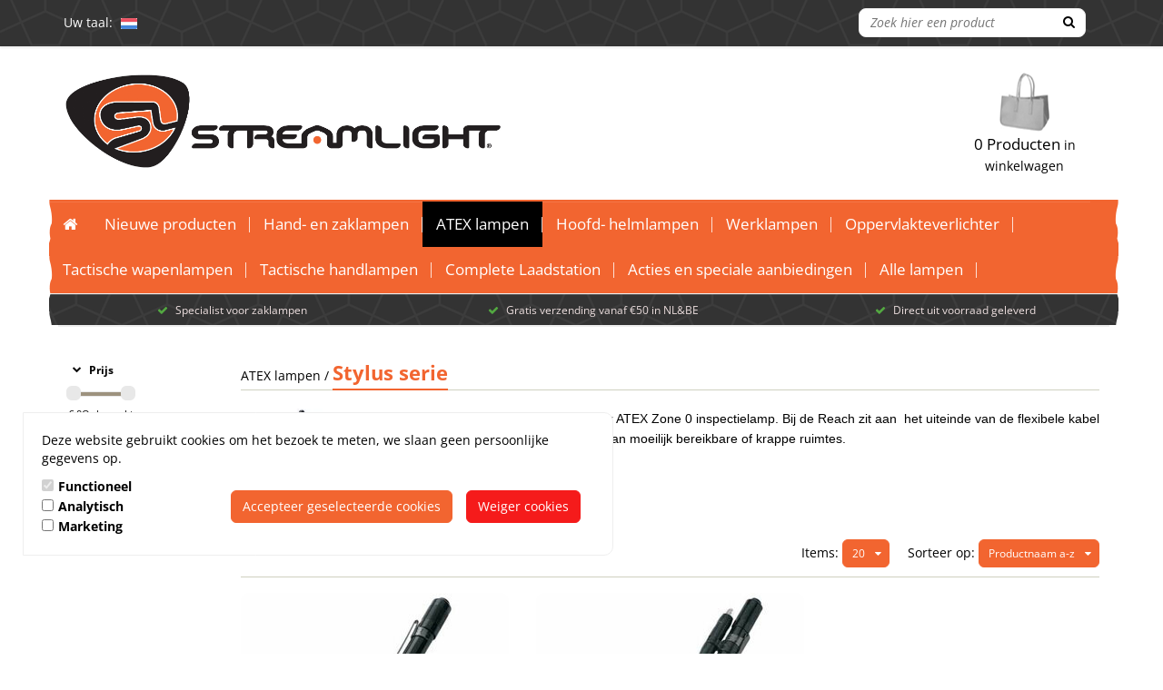

--- FILE ---
content_type: text/xml; charset="utf-8"
request_url: https://www.streamlight.nl/website/Includes/AjaxFunctions/WebsiteAjaxHandler.php?Show=ProductCategory
body_size: 1193
content:
<?xml version="1.0" encoding="utf-8" ?><xjx><cmd n="as" t="ProductContainer" p="innerHTML"><![CDATA[	<div class="row">
		<div class="col-xs-12">
			<div class="row">
				<div class="bm-category-grid bm-category-holder">
					<div class="olivia-container">
																											<div class="col-xs-12 col-sm-4">
								<div class="olivia-product-col-cat1">
																		                                    									<div class="olivia-product-item-image-cat1">
										<div class="olivia-hover-box">
											<a href="https://www.streamlight.nl/Streamlight-Stylus-ATEX">
												<div class="overlay"></div>
																									<picture>
                                                        														<source media="(max-width: 575px)" data-srcset="https://www.streamlight.nl/Files/6/88000/88949/ProductPhotos/313x235/2350967141.jpg">
														<source media="(max-width: 767px)" data-srcset="https://www.streamlight.nl/Files/6/88000/88949/ProductPhotos/313x235/2350967141.jpg">
														<source media="(max-width: 992px)" data-srcset="https://www.streamlight.nl/Files/6/88000/88949/ProductPhotos/160x220/2350967141.jpg">
														<source media="(max-width: 1199px)" data-srcset="https://www.streamlight.nl/Files/6/88000/88949/ProductPhotos/239x239/2350967141.jpg">
														<img class="lazyload olivia-pr-pr2 img-product-resize" data-src="https://www.streamlight.nl/Files/6/88000/88949/ProductPhotos/295x295/2350967141.jpg" alt="Stylus LED ATEX inclusief batterij 3 x AAAA, zwart/wit" title="Stylus LED ATEX inclusief batterij 3 x AAAA, zwart/wit}">
													</picture>

																							</a>
											<span class="olivia-icon-more-info">
												<a href="https://www.streamlight.nl/Streamlight-Stylus-ATEX"><i class="fa fa-search"></i></a>
											</span>
																					</div>
									</div>
									<div class="olivia-product-item">
										<div class="olivia-product-item-productname-cat1 text-center">
											<a href="https://www.streamlight.nl/Streamlight-Stylus-ATEX">Stylus LED ATEX inclusief batterij 3 x AAAA, zw...</a>
										</div>
										                                            												<div class="text-center">
													<span class="olivia-product-item-price2">

																													<div class="excl-price">
																
																																																		&euro; 31<span class="olivia-category-price-decimals">,70</span>																																<small class="incl_tax">excl. btw</small>															</div>
														
																													<div class="incl-price">
																
																																																		&euro; 38<span class="olivia-category-price-decimals">,36</span>																																<small class="incl_tax">incl. btw</small>															</div>
														
													</span>
												</div>
																															<div class="olivia-product-item-buttonbar">
											<div class="olivia-product-item-buttonbar-col text-center">
												<a href="https://www.streamlight.nl/Streamlight-Stylus-ATEX">
													Meer informatie
												</a>
											</div>
											                                                                                        										</div>
									</div>
								</div>
							</div>
																											<div class="col-xs-12 col-sm-4">
								<div class="olivia-product-col-cat1">
																		                                    									<div class="olivia-product-item-image-cat1">
										<div class="olivia-hover-box">
											<a href="https://www.streamlight.nl/Streamlight-Stylus-Reach-ATEX">
												<div class="overlay"></div>
																									<picture>
                                                        														<source media="(max-width: 575px)" data-srcset="https://www.streamlight.nl/Files/6/88000/88949/ProductPhotos/313x235/2350967117.jpg">
														<source media="(max-width: 767px)" data-srcset="https://www.streamlight.nl/Files/6/88000/88949/ProductPhotos/313x235/2350967117.jpg">
														<source media="(max-width: 992px)" data-srcset="https://www.streamlight.nl/Files/6/88000/88949/ProductPhotos/160x220/2350967117.jpg">
														<source media="(max-width: 1199px)" data-srcset="https://www.streamlight.nl/Files/6/88000/88949/ProductPhotos/239x239/2350967117.jpg">
														<img class="lazyload olivia-pr-pr2 img-product-resize" data-src="https://www.streamlight.nl/Files/6/88000/88949/ProductPhotos/295x295/2350967117.jpg" alt="Stylus Reach II, Ex  ATEX incl. batt. 3xAAAA, zwart/wit" title="Stylus Reach II, Ex  ATEX incl. batt. 3xAAAA, zwart/wit}">
													</picture>

																							</a>
											<span class="olivia-icon-more-info">
												<a href="https://www.streamlight.nl/Streamlight-Stylus-Reach-ATEX"><i class="fa fa-search"></i></a>
											</span>
																					</div>
									</div>
									<div class="olivia-product-item">
										<div class="olivia-product-item-productname-cat1 text-center">
											<a href="https://www.streamlight.nl/Streamlight-Stylus-Reach-ATEX">Stylus Reach II, Ex  ATEX incl. batt. 3xAAAA, z...</a>
										</div>
										                                            												<div class="text-center">
													<span class="olivia-product-item-price2">

																													<div class="excl-price">
																
																																																		&euro; 43<span class="olivia-category-price-decimals">,60</span>																																<small class="incl_tax">excl. btw</small>															</div>
														
																													<div class="incl-price">
																
																																																		&euro; 52<span class="olivia-category-price-decimals">,76</span>																																<small class="incl_tax">incl. btw</small>															</div>
														
													</span>
												</div>
																															<div class="olivia-product-item-buttonbar">
											<div class="olivia-product-item-buttonbar-col text-center">
												<a href="https://www.streamlight.nl/Streamlight-Stylus-Reach-ATEX">
													Meer informatie
												</a>
											</div>
											                                                                                        										</div>
									</div>
								</div>
							</div>
											</div>
				</div>
			</div>
		</div>
	</div>
]]></cmd><cmd n="as" t="ProductPaginator1" p="innerHTML"></cmd><cmd n="as" t="ProductPaginator2" p="innerHTML"></cmd><cmd n="js"><![CDATA[SetFilterKey("9c135aa82080377af6145e4adcf9d114");$(".Ajax-Loading").hide();$("#filter_properties #Page").val("1");]]></cmd><cmd n="jc" t="InitProtom"><xjxobj><e><k>0</k><v>#ProductContainer</v></e></xjxobj></cmd><cmd n="as" t="ScrollToTopMessage" p="innerHTML">Er zijn 2 resultaten. Scroll naar boven.</cmd><cmd n="js">ToggleScrollToTop();</cmd><cmd n="js">FilterKey2Url = true;</cmd><cmd n="js">$.fn.ContentInitializer().DoAfterCategoryFilter();</cmd><cmd n="js"><![CDATA[CSRF.SetToken("1b0a26c65bf5f2028df7303ae29679e3ed53b32ac3c28cf69d6d9346d7b321e3")]]></cmd></xjx>